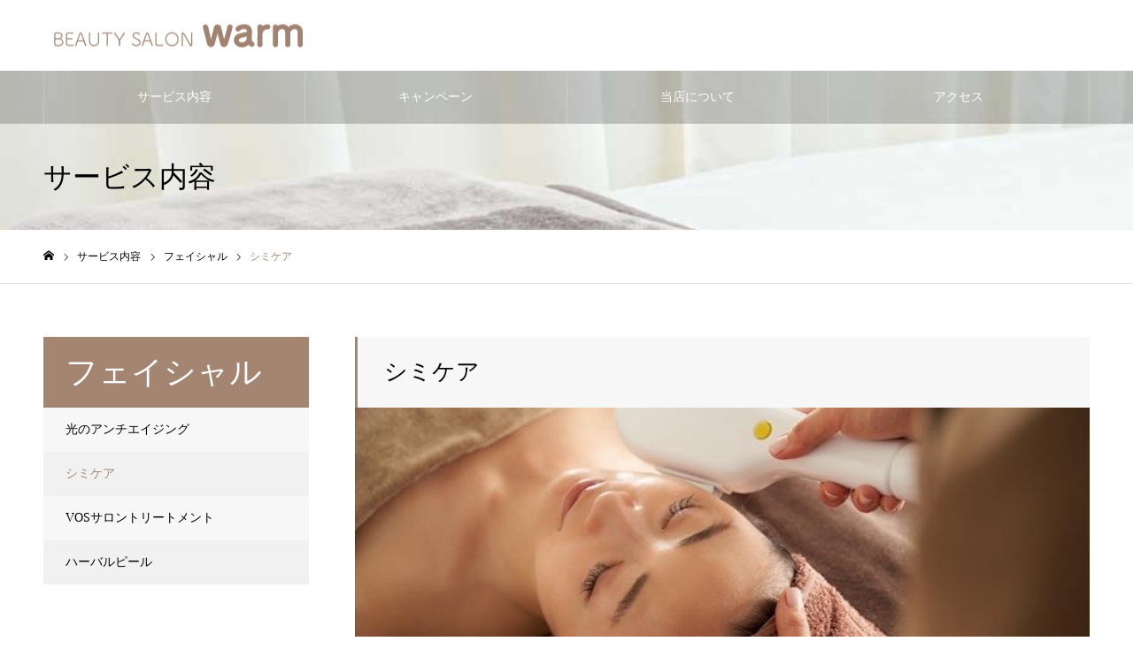

--- FILE ---
content_type: text/html; charset=UTF-8
request_url: https://salon-warm.com/service/shimicare/
body_size: 11336
content:
<!DOCTYPE html>
<html class="pc" lang="ja">
<head>
<meta charset="UTF-8">
<!--[if IE]><meta http-equiv="X-UA-Compatible" content="IE=edge"><![endif]-->
<meta name="viewport" content="width=device-width">
<meta name="format-detection" content="telephone=no">
<meta name="description" content="長崎県諫早市小川町にあるまつげエクステ、光脱毛、フェイシャルエステ、セルフホワイトニングなどのお店です">
<link rel="pingback" href="https://salon-warm.com/xmlrpc.php">
<title>シミケア | 長崎・諫早のエステサロン　beautysalon warm</title>
<meta name='robots' content='max-image-preview:large' />
<link rel="alternate" type="application/rss+xml" title="長崎・諫早のエステサロン　beautysalon warm &raquo; フィード" href="https://salon-warm.com/feed/" />
<link rel="alternate" type="application/rss+xml" title="長崎・諫早のエステサロン　beautysalon warm &raquo; コメントフィード" href="https://salon-warm.com/comments/feed/" />
<link rel="alternate" title="oEmbed (JSON)" type="application/json+oembed" href="https://salon-warm.com/wp-json/oembed/1.0/embed?url=https%3A%2F%2Fsalon-warm.com%2Fservice%2Fshimicare%2F" />
<link rel="alternate" title="oEmbed (XML)" type="text/xml+oembed" href="https://salon-warm.com/wp-json/oembed/1.0/embed?url=https%3A%2F%2Fsalon-warm.com%2Fservice%2Fshimicare%2F&#038;format=xml" />
<style id='wp-img-auto-sizes-contain-inline-css' type='text/css'>
img:is([sizes=auto i],[sizes^="auto," i]){contain-intrinsic-size:3000px 1500px}
/*# sourceURL=wp-img-auto-sizes-contain-inline-css */
</style>
<link rel='stylesheet' id='style-css' href='https://salon-warm.com/wp-content/themes/noel_tcd072/style.css?ver=1.6.2' type='text/css' media='all' />
<style id='wp-emoji-styles-inline-css' type='text/css'>

	img.wp-smiley, img.emoji {
		display: inline !important;
		border: none !important;
		box-shadow: none !important;
		height: 1em !important;
		width: 1em !important;
		margin: 0 0.07em !important;
		vertical-align: -0.1em !important;
		background: none !important;
		padding: 0 !important;
	}
/*# sourceURL=wp-emoji-styles-inline-css */
</style>
<style id='wp-block-library-inline-css' type='text/css'>
:root{--wp-block-synced-color:#7a00df;--wp-block-synced-color--rgb:122,0,223;--wp-bound-block-color:var(--wp-block-synced-color);--wp-editor-canvas-background:#ddd;--wp-admin-theme-color:#007cba;--wp-admin-theme-color--rgb:0,124,186;--wp-admin-theme-color-darker-10:#006ba1;--wp-admin-theme-color-darker-10--rgb:0,107,160.5;--wp-admin-theme-color-darker-20:#005a87;--wp-admin-theme-color-darker-20--rgb:0,90,135;--wp-admin-border-width-focus:2px}@media (min-resolution:192dpi){:root{--wp-admin-border-width-focus:1.5px}}.wp-element-button{cursor:pointer}:root .has-very-light-gray-background-color{background-color:#eee}:root .has-very-dark-gray-background-color{background-color:#313131}:root .has-very-light-gray-color{color:#eee}:root .has-very-dark-gray-color{color:#313131}:root .has-vivid-green-cyan-to-vivid-cyan-blue-gradient-background{background:linear-gradient(135deg,#00d084,#0693e3)}:root .has-purple-crush-gradient-background{background:linear-gradient(135deg,#34e2e4,#4721fb 50%,#ab1dfe)}:root .has-hazy-dawn-gradient-background{background:linear-gradient(135deg,#faaca8,#dad0ec)}:root .has-subdued-olive-gradient-background{background:linear-gradient(135deg,#fafae1,#67a671)}:root .has-atomic-cream-gradient-background{background:linear-gradient(135deg,#fdd79a,#004a59)}:root .has-nightshade-gradient-background{background:linear-gradient(135deg,#330968,#31cdcf)}:root .has-midnight-gradient-background{background:linear-gradient(135deg,#020381,#2874fc)}:root{--wp--preset--font-size--normal:16px;--wp--preset--font-size--huge:42px}.has-regular-font-size{font-size:1em}.has-larger-font-size{font-size:2.625em}.has-normal-font-size{font-size:var(--wp--preset--font-size--normal)}.has-huge-font-size{font-size:var(--wp--preset--font-size--huge)}.has-text-align-center{text-align:center}.has-text-align-left{text-align:left}.has-text-align-right{text-align:right}.has-fit-text{white-space:nowrap!important}#end-resizable-editor-section{display:none}.aligncenter{clear:both}.items-justified-left{justify-content:flex-start}.items-justified-center{justify-content:center}.items-justified-right{justify-content:flex-end}.items-justified-space-between{justify-content:space-between}.screen-reader-text{border:0;clip-path:inset(50%);height:1px;margin:-1px;overflow:hidden;padding:0;position:absolute;width:1px;word-wrap:normal!important}.screen-reader-text:focus{background-color:#ddd;clip-path:none;color:#444;display:block;font-size:1em;height:auto;left:5px;line-height:normal;padding:15px 23px 14px;text-decoration:none;top:5px;width:auto;z-index:100000}html :where(.has-border-color){border-style:solid}html :where([style*=border-top-color]){border-top-style:solid}html :where([style*=border-right-color]){border-right-style:solid}html :where([style*=border-bottom-color]){border-bottom-style:solid}html :where([style*=border-left-color]){border-left-style:solid}html :where([style*=border-width]){border-style:solid}html :where([style*=border-top-width]){border-top-style:solid}html :where([style*=border-right-width]){border-right-style:solid}html :where([style*=border-bottom-width]){border-bottom-style:solid}html :where([style*=border-left-width]){border-left-style:solid}html :where(img[class*=wp-image-]){height:auto;max-width:100%}:where(figure){margin:0 0 1em}html :where(.is-position-sticky){--wp-admin--admin-bar--position-offset:var(--wp-admin--admin-bar--height,0px)}@media screen and (max-width:600px){html :where(.is-position-sticky){--wp-admin--admin-bar--position-offset:0px}}

/*# sourceURL=wp-block-library-inline-css */
</style><style id='global-styles-inline-css' type='text/css'>
:root{--wp--preset--aspect-ratio--square: 1;--wp--preset--aspect-ratio--4-3: 4/3;--wp--preset--aspect-ratio--3-4: 3/4;--wp--preset--aspect-ratio--3-2: 3/2;--wp--preset--aspect-ratio--2-3: 2/3;--wp--preset--aspect-ratio--16-9: 16/9;--wp--preset--aspect-ratio--9-16: 9/16;--wp--preset--color--black: #000000;--wp--preset--color--cyan-bluish-gray: #abb8c3;--wp--preset--color--white: #ffffff;--wp--preset--color--pale-pink: #f78da7;--wp--preset--color--vivid-red: #cf2e2e;--wp--preset--color--luminous-vivid-orange: #ff6900;--wp--preset--color--luminous-vivid-amber: #fcb900;--wp--preset--color--light-green-cyan: #7bdcb5;--wp--preset--color--vivid-green-cyan: #00d084;--wp--preset--color--pale-cyan-blue: #8ed1fc;--wp--preset--color--vivid-cyan-blue: #0693e3;--wp--preset--color--vivid-purple: #9b51e0;--wp--preset--gradient--vivid-cyan-blue-to-vivid-purple: linear-gradient(135deg,rgb(6,147,227) 0%,rgb(155,81,224) 100%);--wp--preset--gradient--light-green-cyan-to-vivid-green-cyan: linear-gradient(135deg,rgb(122,220,180) 0%,rgb(0,208,130) 100%);--wp--preset--gradient--luminous-vivid-amber-to-luminous-vivid-orange: linear-gradient(135deg,rgb(252,185,0) 0%,rgb(255,105,0) 100%);--wp--preset--gradient--luminous-vivid-orange-to-vivid-red: linear-gradient(135deg,rgb(255,105,0) 0%,rgb(207,46,46) 100%);--wp--preset--gradient--very-light-gray-to-cyan-bluish-gray: linear-gradient(135deg,rgb(238,238,238) 0%,rgb(169,184,195) 100%);--wp--preset--gradient--cool-to-warm-spectrum: linear-gradient(135deg,rgb(74,234,220) 0%,rgb(151,120,209) 20%,rgb(207,42,186) 40%,rgb(238,44,130) 60%,rgb(251,105,98) 80%,rgb(254,248,76) 100%);--wp--preset--gradient--blush-light-purple: linear-gradient(135deg,rgb(255,206,236) 0%,rgb(152,150,240) 100%);--wp--preset--gradient--blush-bordeaux: linear-gradient(135deg,rgb(254,205,165) 0%,rgb(254,45,45) 50%,rgb(107,0,62) 100%);--wp--preset--gradient--luminous-dusk: linear-gradient(135deg,rgb(255,203,112) 0%,rgb(199,81,192) 50%,rgb(65,88,208) 100%);--wp--preset--gradient--pale-ocean: linear-gradient(135deg,rgb(255,245,203) 0%,rgb(182,227,212) 50%,rgb(51,167,181) 100%);--wp--preset--gradient--electric-grass: linear-gradient(135deg,rgb(202,248,128) 0%,rgb(113,206,126) 100%);--wp--preset--gradient--midnight: linear-gradient(135deg,rgb(2,3,129) 0%,rgb(40,116,252) 100%);--wp--preset--font-size--small: 13px;--wp--preset--font-size--medium: 20px;--wp--preset--font-size--large: 36px;--wp--preset--font-size--x-large: 42px;--wp--preset--spacing--20: 0.44rem;--wp--preset--spacing--30: 0.67rem;--wp--preset--spacing--40: 1rem;--wp--preset--spacing--50: 1.5rem;--wp--preset--spacing--60: 2.25rem;--wp--preset--spacing--70: 3.38rem;--wp--preset--spacing--80: 5.06rem;--wp--preset--shadow--natural: 6px 6px 9px rgba(0, 0, 0, 0.2);--wp--preset--shadow--deep: 12px 12px 50px rgba(0, 0, 0, 0.4);--wp--preset--shadow--sharp: 6px 6px 0px rgba(0, 0, 0, 0.2);--wp--preset--shadow--outlined: 6px 6px 0px -3px rgb(255, 255, 255), 6px 6px rgb(0, 0, 0);--wp--preset--shadow--crisp: 6px 6px 0px rgb(0, 0, 0);}:where(.is-layout-flex){gap: 0.5em;}:where(.is-layout-grid){gap: 0.5em;}body .is-layout-flex{display: flex;}.is-layout-flex{flex-wrap: wrap;align-items: center;}.is-layout-flex > :is(*, div){margin: 0;}body .is-layout-grid{display: grid;}.is-layout-grid > :is(*, div){margin: 0;}:where(.wp-block-columns.is-layout-flex){gap: 2em;}:where(.wp-block-columns.is-layout-grid){gap: 2em;}:where(.wp-block-post-template.is-layout-flex){gap: 1.25em;}:where(.wp-block-post-template.is-layout-grid){gap: 1.25em;}.has-black-color{color: var(--wp--preset--color--black) !important;}.has-cyan-bluish-gray-color{color: var(--wp--preset--color--cyan-bluish-gray) !important;}.has-white-color{color: var(--wp--preset--color--white) !important;}.has-pale-pink-color{color: var(--wp--preset--color--pale-pink) !important;}.has-vivid-red-color{color: var(--wp--preset--color--vivid-red) !important;}.has-luminous-vivid-orange-color{color: var(--wp--preset--color--luminous-vivid-orange) !important;}.has-luminous-vivid-amber-color{color: var(--wp--preset--color--luminous-vivid-amber) !important;}.has-light-green-cyan-color{color: var(--wp--preset--color--light-green-cyan) !important;}.has-vivid-green-cyan-color{color: var(--wp--preset--color--vivid-green-cyan) !important;}.has-pale-cyan-blue-color{color: var(--wp--preset--color--pale-cyan-blue) !important;}.has-vivid-cyan-blue-color{color: var(--wp--preset--color--vivid-cyan-blue) !important;}.has-vivid-purple-color{color: var(--wp--preset--color--vivid-purple) !important;}.has-black-background-color{background-color: var(--wp--preset--color--black) !important;}.has-cyan-bluish-gray-background-color{background-color: var(--wp--preset--color--cyan-bluish-gray) !important;}.has-white-background-color{background-color: var(--wp--preset--color--white) !important;}.has-pale-pink-background-color{background-color: var(--wp--preset--color--pale-pink) !important;}.has-vivid-red-background-color{background-color: var(--wp--preset--color--vivid-red) !important;}.has-luminous-vivid-orange-background-color{background-color: var(--wp--preset--color--luminous-vivid-orange) !important;}.has-luminous-vivid-amber-background-color{background-color: var(--wp--preset--color--luminous-vivid-amber) !important;}.has-light-green-cyan-background-color{background-color: var(--wp--preset--color--light-green-cyan) !important;}.has-vivid-green-cyan-background-color{background-color: var(--wp--preset--color--vivid-green-cyan) !important;}.has-pale-cyan-blue-background-color{background-color: var(--wp--preset--color--pale-cyan-blue) !important;}.has-vivid-cyan-blue-background-color{background-color: var(--wp--preset--color--vivid-cyan-blue) !important;}.has-vivid-purple-background-color{background-color: var(--wp--preset--color--vivid-purple) !important;}.has-black-border-color{border-color: var(--wp--preset--color--black) !important;}.has-cyan-bluish-gray-border-color{border-color: var(--wp--preset--color--cyan-bluish-gray) !important;}.has-white-border-color{border-color: var(--wp--preset--color--white) !important;}.has-pale-pink-border-color{border-color: var(--wp--preset--color--pale-pink) !important;}.has-vivid-red-border-color{border-color: var(--wp--preset--color--vivid-red) !important;}.has-luminous-vivid-orange-border-color{border-color: var(--wp--preset--color--luminous-vivid-orange) !important;}.has-luminous-vivid-amber-border-color{border-color: var(--wp--preset--color--luminous-vivid-amber) !important;}.has-light-green-cyan-border-color{border-color: var(--wp--preset--color--light-green-cyan) !important;}.has-vivid-green-cyan-border-color{border-color: var(--wp--preset--color--vivid-green-cyan) !important;}.has-pale-cyan-blue-border-color{border-color: var(--wp--preset--color--pale-cyan-blue) !important;}.has-vivid-cyan-blue-border-color{border-color: var(--wp--preset--color--vivid-cyan-blue) !important;}.has-vivid-purple-border-color{border-color: var(--wp--preset--color--vivid-purple) !important;}.has-vivid-cyan-blue-to-vivid-purple-gradient-background{background: var(--wp--preset--gradient--vivid-cyan-blue-to-vivid-purple) !important;}.has-light-green-cyan-to-vivid-green-cyan-gradient-background{background: var(--wp--preset--gradient--light-green-cyan-to-vivid-green-cyan) !important;}.has-luminous-vivid-amber-to-luminous-vivid-orange-gradient-background{background: var(--wp--preset--gradient--luminous-vivid-amber-to-luminous-vivid-orange) !important;}.has-luminous-vivid-orange-to-vivid-red-gradient-background{background: var(--wp--preset--gradient--luminous-vivid-orange-to-vivid-red) !important;}.has-very-light-gray-to-cyan-bluish-gray-gradient-background{background: var(--wp--preset--gradient--very-light-gray-to-cyan-bluish-gray) !important;}.has-cool-to-warm-spectrum-gradient-background{background: var(--wp--preset--gradient--cool-to-warm-spectrum) !important;}.has-blush-light-purple-gradient-background{background: var(--wp--preset--gradient--blush-light-purple) !important;}.has-blush-bordeaux-gradient-background{background: var(--wp--preset--gradient--blush-bordeaux) !important;}.has-luminous-dusk-gradient-background{background: var(--wp--preset--gradient--luminous-dusk) !important;}.has-pale-ocean-gradient-background{background: var(--wp--preset--gradient--pale-ocean) !important;}.has-electric-grass-gradient-background{background: var(--wp--preset--gradient--electric-grass) !important;}.has-midnight-gradient-background{background: var(--wp--preset--gradient--midnight) !important;}.has-small-font-size{font-size: var(--wp--preset--font-size--small) !important;}.has-medium-font-size{font-size: var(--wp--preset--font-size--medium) !important;}.has-large-font-size{font-size: var(--wp--preset--font-size--large) !important;}.has-x-large-font-size{font-size: var(--wp--preset--font-size--x-large) !important;}
/*# sourceURL=global-styles-inline-css */
</style>

<style id='classic-theme-styles-inline-css' type='text/css'>
/*! This file is auto-generated */
.wp-block-button__link{color:#fff;background-color:#32373c;border-radius:9999px;box-shadow:none;text-decoration:none;padding:calc(.667em + 2px) calc(1.333em + 2px);font-size:1.125em}.wp-block-file__button{background:#32373c;color:#fff;text-decoration:none}
/*# sourceURL=/wp-includes/css/classic-themes.min.css */
</style>
<script type="text/javascript" src="https://salon-warm.com/wp-includes/js/jquery/jquery.min.js?ver=3.7.1" id="jquery-core-js"></script>
<script type="text/javascript" src="https://salon-warm.com/wp-includes/js/jquery/jquery-migrate.min.js?ver=3.4.1" id="jquery-migrate-js"></script>
<link rel="https://api.w.org/" href="https://salon-warm.com/wp-json/" /><link rel="canonical" href="https://salon-warm.com/service/shimicare/" />
<link rel='shortlink' href='https://salon-warm.com/?p=92' />

<link rel="stylesheet" href="https://salon-warm.com/wp-content/themes/noel_tcd072/css/design-plus.css?ver=1.6.2">
<link rel="stylesheet" href="https://salon-warm.com/wp-content/themes/noel_tcd072/css/sns-botton.css?ver=1.6.2">
<link rel="stylesheet" media="screen and (max-width:1250px)" href="https://salon-warm.com/wp-content/themes/noel_tcd072/css/responsive.css?ver=1.6.2">
<link rel="stylesheet" media="screen and (max-width:1250px)" href="https://salon-warm.com/wp-content/themes/noel_tcd072/css/footer-bar.css?ver=1.6.2">

<script src="https://salon-warm.com/wp-content/themes/noel_tcd072/js/jquery.easing.1.4.js?ver=1.6.2"></script>
<script src="https://salon-warm.com/wp-content/themes/noel_tcd072/js/jscript.js?ver=1.6.2"></script>
<script src="https://salon-warm.com/wp-content/themes/noel_tcd072/js/comment.js?ver=1.6.2"></script>


<link rel="stylesheet" href="https://salon-warm.com/wp-content/themes/noel_tcd072/js/perfect-scrollbar.css?ver=1.6.2">
<script src="https://salon-warm.com/wp-content/themes/noel_tcd072/js/perfect-scrollbar.min.js?ver=1.6.2"></script>

<script src="https://salon-warm.com/wp-content/themes/noel_tcd072/js/jquery.cookie.js?ver=1.6.2"></script>


<style type="text/css">

body, input, textarea { font-family: "Times New Roman" , "游明朝" , "Yu Mincho" , "游明朝体" , "YuMincho" , "ヒラギノ明朝 Pro W3" , "Hiragino Mincho Pro" , "HiraMinProN-W3" , "HGS明朝E" , "ＭＳ Ｐ明朝" , "MS PMincho" , serif; }

.rich_font, .p-vertical { font-family: "Times New Roman" , "游明朝" , "Yu Mincho" , "游明朝体" , "YuMincho" , "ヒラギノ明朝 Pro W3" , "Hiragino Mincho Pro" , "HiraMinProN-W3" , "HGS明朝E" , "ＭＳ Ｐ明朝" , "MS PMincho" , serif; font-weight:500; }

.rich_font_type1 { font-family: Arial, "Hiragino Kaku Gothic ProN", "ヒラギノ角ゴ ProN W3", "メイリオ", Meiryo, sans-serif; }
.rich_font_type2 { font-family: "Hiragino Sans", "ヒラギノ角ゴ ProN", "Hiragino Kaku Gothic ProN", "游ゴシック", YuGothic, "メイリオ", Meiryo, sans-serif; font-weight:500; }
.rich_font_type3 { font-family: "Times New Roman" , "游明朝" , "Yu Mincho" , "游明朝体" , "YuMincho" , "ヒラギノ明朝 Pro W3" , "Hiragino Mincho Pro" , "HiraMinProN-W3" , "HGS明朝E" , "ＭＳ Ｐ明朝" , "MS PMincho" , serif; font-weight:500; }

.post_content, #next_prev_post { font-family: "Times New Roman" , "游明朝" , "Yu Mincho" , "游明朝体" , "YuMincho" , "ヒラギノ明朝 Pro W3" , "Hiragino Mincho Pro" , "HiraMinProN-W3" , "HGS明朝E" , "ＭＳ Ｐ明朝" , "MS PMincho" , serif; }

.home #header_top { background:rgba(255,255,255,1); }
#header_top { background:rgba(255,255,255,1); }
#header_logo a { color:#000000; }
.pc #global_menu { background:rgba(0,0,0,0.2); }
.pc #global_menu > ul { border-left:1px solid rgba(255,255,255,0.2); }
.pc #global_menu > ul > li { border-right:1px solid rgba(255,255,255,0.2); }
.pc #global_menu > ul > li > a, .pc #global_menu ul ul li.menu-item-has-children > a:before { color:#ffffff; }
.pc #global_menu > ul > li > a:after { background:#a38572; }
.pc #global_menu ul ul a { color:#ffffff; background:#a3735b; }
.pc #global_menu ul ul a:hover { background:#a38572; }
.pc .header_fix #global_menu { background:rgba(0,0,0,0.5); }
.pc .header_fix #global_menu > ul { border-left:1px solid rgba(255,255,255,0.5); }
.pc .header_fix #global_menu > ul > li { border-right:1px solid rgba(255,255,255,0.5); }
.mobile #mobile_menu { background:#222222; }
.mobile #global_menu a { color:#ffffff; background:#222222; border-bottom:1px solid #444444; }
.mobile #global_menu li li a { background:#333333; }
.mobile #global_menu a:hover, #mobile_menu .close_button:hover, #mobile_menu #global_menu .child_menu_button:hover { color:#ffffff; background:#a38572; }
.megamenu_clinic_list1 { border-color:#dddddd; background:#ffffff; }
.megamenu_clinic_list1 a { background:#ffffff; }
.megamenu_clinic_list1 ol, .megamenu_clinic_list1 li { border-color:#dddddd; }
.megamenu_clinic_list1 .title { color:#ff4b54; }
.megamenu_clinic_list2 { border-color:#dddddd; background:#ffffff; }
.megamenu_clinic_list2 a { background:#ffffff; }
.megamenu_clinic_list2_inner, .megamenu_clinic_list2 ol, .megamenu_clinic_list2 li { border-color:#dddddd; }
.megamenu_clinic_list2 .headline, .megamenu_clinic_list2 .title { color:#ff4b54; }
.megamenu_clinic_list2 .link_button a { color:#FFFFFF; background:#222222; }
.megamenu_clinic_list2 .link_button a:hover { color:#FFFFFF; background:#f45963; }
.megamenu_campaign_list { background:#f4f4f5; }
.megamenu_campaign_list .post_list_area, .megamenu_campaign_list .menu_area a:hover, .megamenu_campaign_list .menu_area li.active a { background:#ffffff; }
.megamenu_campaign_list .menu_area a { background:#a38572; }
.megamenu_campaign_list .menu_area a:hover, .megamenu_campaign_list .menu_area li.active a { color:#a38572; }
.pc .header_fix #header_top { background:rgba(255,255,255,0.8); }
.header_fix #header_logo a { color:#000000 !important; }
#footer_info_content1 .button a { color:#FFFFFF; background:#222222; }
#footer_info_content1 .button a:hover { color:#FFFFFF; background:#a38572; }
#footer_info_content2 .button a { color:#FFFFFF; background:#222222; }
#footer_info_content2 .button a:hover { color:#FFFFFF; background:#a38572; }
#footer_banner .title { color:#f95660; font-size:20px; }
#footer_menu_area, #footer_menu_area a, #footer_menu .footer_headline a:before { color:#000000; }
#footer_menu_area .footer_headline a { color:#a38572; }
#footer_menu_area a:hover, #footer_menu .footer_headline a:hover:before { color:#a38572; }
#footer_bottom, #footer_bottom a { color:#FFFFFF; }
@media screen and (max-width:950px) {
  #footer_banner .title { font-size:16px; }
}
#page_header_catch .catch { font-size:42px; color:#000000; }
#page_header_catch .desc { font-size:16px; color:#000000; }
#page_header_catch .title { font-size:32px; color:#000000; }
#archive_service .bottom_area .desc { font-size:16px; }
#archive_service .bottom_area .link_button a { color:#FFFFFF; background:#222222; }
#archive_service .bottom_area .link_button a:hover { color:#FFFFFF; background:#a38572; }
#archive_service .archive_service_child .headline { font-size:20px; color:#a38572; background:#f7f7f8; border-color:#a38572; }
.service_post_list li a { background:#f7f7f8; }
.service_post_list .title { font-size:22px; color:#a38572; }
#single_service_title_area .title { font-size:26px; }
#side_service_category_list .headline { color:#ffffff; background:#a38572; }
#side_service_category_list.type1 .post_list a { background:#f7f7f8; }
#side_service_category_list.type1 .post_list li:nth-child(even) a { background:#f1f1f1; }
#side_service_category_list .child_menu > a { color:#ffffff;  background:#222222; }
#side_service_category_list .child_menu > a:before { border-color: #222222 transparent transparent transparent; }
#side_service_category_list.type2 a { border-color:#dddddd; }
@media screen and (max-width:950px) {
  #page_header_catch .catch { font-size:22px; }
  #page_header_catch .desc { font-size:14px; }
  #page_header_catch .title { font-size:20px; }
  #archive_service .archive_service_child .headline { font-size:15px;  }
  #archive_service .bottom_area .desc { font-size:14px; }
  .service_post_list .title { font-size:16px; }
  #single_service_title_area .title { font-size:20px; }
}
body.single #main_col, .cf_data_list li { font-size:16px; }
.cf_catch .catch { font-size:32px; }.cf_data_list .headline { font-size:22px; }.cf_content_list .headline { font-size:20px; }.cf_price_list .headline { font-size:20px; }.cf_data_list li:before{ border:1px solid #ff4b53; color:#ff4b53; }@media screen and (max-width:950px) {
  body.single #main_col, .cf_data_list li { font-size:13px; }
  .cf_catch .catch { font-size:21px; }  .cf_data_list .headline { font-size:16px; }  .cf_content_list .headline { font-size:16px; }  .cf_price_list .headline { font-size:16px; }}
#archive_service .top_area .title { font-size:46px; }
#archive_service .top_area .title span { font-size:16px; }
#archive_service .top_area .catch { font-size:26px; }
#side_service_category_list .headline { font-size:36px; }
#side_service_category_list .headline span { font-size:16px; }
@media screen and (max-width:950px) {
  #archive_service .top_area .title { font-size:24px; }
  #archive_service .top_area .title span { font-size:12px; }
  #archive_service .top_area .catch, #archive_service .mobile_catch { font-size:16px; }
  #side_service_category_list .headline { font-size:20px; }
  #side_service_category_list .headline span { font-size:12px; }
}

.author_profile a.avatar img, .animate_image img, .animate_background .image {
  width:100%; height:auto;
  -webkit-transition: transform  0.75s ease;
  transition: transform  0.75s ease;
}
.author_profile a.avatar:hover img, .animate_image:hover img, .animate_background:hover .image, #index_staff_slider a:hover img {
  -webkit-transform: scale(1.2);
  transform: scale(1.2);
}




a { color:#000; }

#bread_crumb li.last span, #comment_headline, .tcd_category_list a:hover, .tcd_category_list .child_menu_button:hover, .side_headline, #faq_category li a:hover, #faq_category li.active a, #archive_service .bottom_area .sub_category li a:hover,
  #side_service_category_list a:hover, #side_service_category_list li.active > a, #side_faq_category_list a:hover, #side_faq_category_list li.active a, #side_staff_list a:hover, #side_staff_list li.active a, .cf_data_list li a:hover,
    #side_campaign_category_list a:hover, #side_campaign_category_list li.active a, #side_clinic_list a:hover, #side_clinic_list li.active a
{ color: #a38572; }

#page_header .tab, #return_top a, #comment_tab li a:hover, #comment_tab li.active a, #comment_header #comment_closed p, #submit_comment:hover, #cancel_comment_reply a:hover, #p_readmore .button:hover,
  #wp-calendar td a:hover, #post_pagination p, #post_pagination a:hover, .page_navi span.current, .page_navi a:hover, .c-pw__btn:hover
{ background-color: #a38572; }

#guest_info input:focus, #comment_textarea textarea:focus, .c-pw__box-input:focus
{ border-color: #a38572; }

#comment_tab li.active a:after, #comment_header #comment_closed p:after
{ border-color:#a38572 transparent transparent transparent; }


#header_logo a:hover, #footer a:hover, .cardlink_title a:hover, #menu_button:hover:before, #header_logo a:hover, #related_post .item a:hover, .comment a:hover, .comment_form_wrapper a:hover, #next_prev_post a:hover,
  #bread_crumb a:hover, #bread_crumb li.home a:hover:after, .author_profile a:hover, .author_profile .author_link li a:hover:before, #post_meta_bottom a:hover, #next_prev_post a:hover:before,
    #recent_news a.link:hover, #recent_news .link:hover:after, #recent_news li a:hover .title, #searchform .submit_button:hover:before, .styled_post_list1 a:hover .title_area, .styled_post_list1 a:hover .date, .p-dropdown__title:hover:after, .p-dropdown__list li a:hover
{ color: #a3735b; }
.post_content a { color: #a3735b; }
.post_content a:hover { color:#888888; }
#return_top a:hover { background-color: #a3735b; }
.frost_bg:before { background:rgba(255,255,255,0.4); }
.blur_image img { filter:blur(6px); }
.campaign_cat_id14 { background:#000000; }
.campaign_cat_id14:hover { background:#444444; }
#site_wrap { display:none; }
#site_loader_overlay {
  background:#ffffff;
  opacity: 1;
  position: fixed;
  top: 0px;
  left: 0px;
  width: 100%;
  height: 100%;
  width: 100vw;
  height: 100vh;
  z-index: 99999;
}
#site_loader_animation {
  width: 48px;
  height: 48px;
  font-size: 10px;
  text-indent: -9999em;
  position: fixed;
  top: 0;
  left: 0;
	right: 0;
	bottom: 0;
	margin: auto;
  border: 3px solid rgba(163,115,91,0.2);
  border-top-color: #a3735b;
  border-radius: 50%;
  -webkit-animation: loading-circle 1.1s infinite linear;
  animation: loading-circle 1.1s infinite linear;
}
@-webkit-keyframes loading-circle {
  0% { -webkit-transform: rotate(0deg); transform: rotate(0deg); }
  100% { -webkit-transform: rotate(360deg); transform: rotate(360deg); }
}
@media only screen and (max-width: 767px) {
	#site_loader_animation { width: 30px; height: 30px; }
}
@keyframes loading-circle {
  0% { -webkit-transform: rotate(0deg); transform: rotate(0deg); }
  100% { -webkit-transform: rotate(360deg); transform: rotate(360deg); }
}



</style>

</head>
<body id="body" class="wp-singular service-template-default single single-service postid-92 wp-theme-noel_tcd072">


<div id="container">

 <header id="header">

  <div id="header_top">
   <div id="header_top_inner">
    <div id="header_logo">
     
<h2 class="logo">
 <a href="https://salon-warm.com/" title="長崎・諫早のエステサロン　beautysalon warm">
    <img class="pc_logo_image" src="https://salon-warm.com/wp-content/uploads/2021/06/images_03.png?1769776242" alt="長崎・諫早のエステサロン　beautysalon warm" title="長崎・諫早のエステサロン　beautysalon warm" width="328" height="45" />
      <img class="mobile_logo_image" src="https://salon-warm.com/wp-content/uploads/2021/06/images_03.png?1769776242" alt="長崎・諫早のエステサロン　beautysalon warm" title="長崎・諫早のエステサロン　beautysalon warm" width="328" height="45" />
   </a>
</h2>

    </div>
        <a href="#" id="menu_button"><span>メニュー</span></a>
           </div><!-- END #header_top_inner -->
  </div><!-- END #header_top -->

    <nav id="global_menu">
   <ul id="menu-%e3%82%b5%e3%83%b3%e3%83%97%e3%83%ab%e3%83%a1%e3%83%8b%e3%83%a5%e3%83%bc" class="menu"><li id="menu-item-49" class="menu-item menu-item-type-custom menu-item-object-custom menu-item-has-children menu-item-49"><a href="https://salon-warm.com/service/">サービス内容</a>
<ul class="sub-menu">
	<li id="menu-item-112" class="menu-item menu-item-type-custom menu-item-object-custom menu-item-112"><a href="https://salon-warm.com/service_category/service_category003/">フェイシャル</a></li>
	<li id="menu-item-113" class="menu-item menu-item-type-custom menu-item-object-custom menu-item-113"><a href="https://salon-warm.com/service_category/service_category001/">脱毛</a></li>
	<li id="menu-item-114" class="menu-item menu-item-type-custom menu-item-object-custom menu-item-114"><a href="https://salon-warm.com/service_category/service_category002/">まつ毛</a></li>
	<li id="menu-item-205" class="menu-item menu-item-type-custom menu-item-object-custom menu-item-205"><a href="https://salon-warm.com/service_category/service_category005/">取扱い商品</a></li>
	<li id="menu-item-115" class="menu-item menu-item-type-custom menu-item-object-custom menu-item-115"><a href="https://salon-warm.com/service/whitening/">歯のセルフホワイトニング</a></li>
</ul>
</li>
<li id="menu-item-50" class="menu-item menu-item-type-custom menu-item-object-custom menu-item-has-children menu-item-50"><a href="https://salon-warm.com/campaign/">キャンペーン</a>
<ul class="sub-menu">
	<li id="menu-item-116" class="menu-item menu-item-type-custom menu-item-object-custom menu-item-116"><a href="https://salon-warm.com/campaign_category/campaign_category1/">新規のお客様限定の特別セット</a></li>
</ul>
</li>
<li id="menu-item-55" class="menu-item menu-item-type-custom menu-item-object-custom menu-item-has-children menu-item-55"><a href="https://salon-warm.com/about/" class="megamenu_button" data-megamenu="js-megamenu55">当店について</a>
<ul class="sub-menu">
	<li id="menu-item-177" class="menu-item menu-item-type-custom menu-item-object-custom menu-item-177"><a href="https://salon-warm.com/staff/">スタッフ紹介</a></li>
</ul>
</li>
<li id="menu-item-56" class="menu-item menu-item-type-custom menu-item-object-custom menu-item-56"><a href="https://salon-warm.com/access/">アクセス</a></li>
</ul>  </nav>
  
 </header>


 <div class="megamenu_campaign_list" id="js-megamenu55">
 <div class="megamenu_campaign_list_inner clearfix">
  <ul class="menu_area">
     </ul>
  <div class="post_list_area">
     </div><!-- END post_list_area -->
 </div>
</div>

 <div id="page_header" class="small" style="background:url(https://salon-warm.com/wp-content/uploads/2021/06/サービス-1.jpg) no-repeat center top; background-size:cover;">
 <div id="page_header_inner">
  <div id="page_header_catch">
   <h2 class="title rich_font">サービス内容</h2>  </div>
 </div>
 <div class="overlay" style="background:rgba(255,255,255,0);"></div></div>

<div id="bread_crumb">

<ul class="clearfix" itemscope itemtype="http://schema.org/BreadcrumbList">
 <li itemprop="itemListElement" itemscope itemtype="http://schema.org/ListItem" class="home"><a itemprop="item" href="https://salon-warm.com/"><span itemprop="name">ホーム</span></a><meta itemprop="position" content="1"></li>
 <li itemprop="itemListElement" itemscope itemtype="http://schema.org/ListItem"><a itemprop="item" href="https://salon-warm.com/service/"><span itemprop="name">サービス内容</span></a><meta itemprop="position" content="2"></li>
  <li itemprop="itemListElement" itemscope itemtype="http://schema.org/ListItem" class="category">
    <a itemprop="item" href="https://salon-warm.com/service_category/service_category003/"><span itemprop="name">フェイシャル</span></a>
    <meta itemprop="position" content="3">
 </li>
  <li class="last" itemprop="itemListElement" itemscope itemtype="http://schema.org/ListItem"><span itemprop="name">シミケア</span><meta itemprop="position" content="4"></li>
</ul>

</div>

<div id="main_contents" class="clearfix">

 <div id="main_col" class="clearfix">

 <div id="single_service">

 
 <article id="article">

  <div id="single_service_title_area">
   <h1 class="title rich_font" style="color:#000000; background:#f7f7f8; border-color:#a38572;"><span>シミケア</span></h1>
      <div class="image" style="background:url(https://salon-warm.com/wp-content/uploads/2021/06/3830234_s-640x300.jpg) no-repeat center center; background-size:cover;"></div>
     </div>

    <div class="cf_catch">
   <h3 class="catch rich_font has_mobile_word" style="color:#ff4b54;" data-label="新しくシミケアを導入しました"><span>新しくシミケアを導入しました</span></h3>      <div class="post_content clearfix">
    <p>温熱でシミを乾燥させ５日ほどでポロリ♪<br />
更に癒着した筋膜を剥がし、たるみのないお肌へ。</p>
<table style="border-collapse: collapse;width: 100%" border="1">
<tbody>
<tr>
<td style="width: 50%">メニュー</td>
<td style="width: 25%">初回</td>
<td style="width: 25%">２回目以降</td>
</tr>
<tr>
<td style="width: 50%">光フォトフェイシャル (通常4,000円)<br />
筋膜リリース<br />
シミケア(10分)</td>
<td style="width: 25%"><span class="red">5,500円</span></td>
<td style="width: 25%">7,700円</td>
</tr>
</tbody>
</table>
<p>■当日はクレンジングしますので、メイクして来店されても大丈夫です。</p>
   </div>
     </div>
  
  
  
  
 </article><!-- END #article -->

 
  <div id="single_service_related_post">
  <h3 class="headline rich_font" style="color:#a38572; font-size:22px;">フェイシャル</h3>    <ol class="service_post_list clearfix">
      <li>
    <a class="link animate_background" href="https://salon-warm.com/service/hikari/">
     <div class="image_wrap">
      <div class="image" style="background:url(https://salon-warm.com/wp-content/uploads/2021/06/face-830x300.jpg) no-repeat center center; background-size:cover;"></div>
     </div>
     <div class="title_area">
      <h4 class="title rich_font"><span>光のアンチエイジング</span></h4>
            <p class="desc"><span>毛穴の汚れを丁寧に取り除き、光の力で肌内部と外側から贅沢にアプローチ。</span></p>
           </div>
    </a>
   </li>
      <li>
    <a class="link animate_background" href="https://salon-warm.com/service/shimicare/">
     <div class="image_wrap">
      <div class="image" style="background:url(https://salon-warm.com/wp-content/uploads/2021/06/3830234_s-640x300.jpg) no-repeat center center; background-size:cover;"></div>
     </div>
     <div class="title_area">
      <h4 class="title rich_font"><span>シミケア</span></h4>
            <p class="desc"><span>温熱でシミを乾燥させ５日ほどでポロリ♪
更に癒着した筋膜を剥がし、たるみのないお肌へ。</span></p>
           </div>
    </a>
   </li>
      <li>
    <a class="link animate_background" href="https://salon-warm.com/service/vossalontreatment/">
     <div class="image_wrap">
      <div class="image" style="background:url(https://salon-warm.com/wp-content/uploads/2021/06/saloncare-1-830x300.jpg) no-repeat center center; background-size:cover;"></div>
     </div>
     <div class="title_area">
      <h4 class="title rich_font"><span>VOSサロントリートメント</span></h4>
            <p class="desc"><span>あの人気のV3ファンデーションでお馴染みのspicareブランドから新登場！
『イノスピキュール』を使用したVOSサロンケア。…</span></p>
           </div>
    </a>
   </li>
      <li>
    <a class="link animate_background" href="https://salon-warm.com/service/herbalpeel/">
     <div class="image_wrap">
      <div class="image" style="background:url(https://salon-warm.com/wp-content/uploads/2021/06/hb-1-830x300.png) no-repeat center center; background-size:cover;"></div>
     </div>
     <div class="title_area">
      <h4 class="title rich_font"><span>ハーバルピール</span></h4>
            <p class="desc"><span>あらゆるお肌のお悩み・トラブルに対し、繊細な日本人の肌に合わせて開発された
ハーブトリートメントプログラム。
（ハーバルピール…</span></p>
           </div>
    </a>
   </li>
     </ol>
   </div><!-- END #single_service_related_post -->
 
 </div><!-- END #single_service -->

 </div><!-- END #main_col -->

 <div id="side_col">
<div class="side_category_list type1" id="side_service_category_list">
 <h3 class="headline rich_font">フェイシャル</h3>
 <ul>
      <ol class="post_list">
      <li class="post_name"><a href="https://salon-warm.com/service/hikari/">光のアンチエイジング</a></li>
      <li class="post_name active"><a href="https://salon-warm.com/service/shimicare/">シミケア</a></li>
      <li class="post_name"><a href="https://salon-warm.com/service/vossalontreatment/">VOSサロントリートメント</a></li>
      <li class="post_name"><a href="https://salon-warm.com/service/herbalpeel/">ハーバルピール</a></li>
     </ol>
     </ul>
</div>
</div>

</div><!-- END #main_contents -->


 

  <div id="footer_information">
  <div id="footer_information_inner" class="clearfix">
      <div id="footer_company">
        <div id="footer_logo">
     
<h3 class="logo">
 <a href="https://salon-warm.com/" title="長崎・諫早のエステサロン　beautysalon warm">
    <img class="pc_logo_image" src="https://salon-warm.com/wp-content/uploads/2021/06/images_03.png?1769776242" alt="長崎・諫早のエステサロン　beautysalon warm" title="長崎・諫早のエステサロン　beautysalon warm" width="328" height="45" />
      <img class="mobile_logo_image" src="https://salon-warm.com/wp-content/uploads/2021/06/images_03.png?1769776242" alt="長崎・諫早のエステサロン　beautysalon warm" title="長崎・諫早のエステサロン　beautysalon warm" width="328" height="45" />
   </a>
</h3>

    </div>
        <p class="desc">〒854-0053<br />
長崎県諫早市小川町1240−1<br />
プラネットビル1F<br />
TEL.0957-22-5333<br />
<br />
営業時間：10:00-20:00<br />
定休日：不定休</p>   </div><!-- END #footer_company -->
         <div id="footer_info_content1" class="footer_info_content">
    <h3 class="title rich_font">LINE公式アカウント</h3>    <p class="desc">LINE公式アカウントより、予約が可能です。<br />
お得なキャンペーン情報などをお知らせしていますのでぜひご登録ください♪</p>        <div class="button">
     <a href="https://lin.ee/yLrNY9r">登録はこちらから</a>
    </div>
       </div><!-- END .footer_info_content -->
      <div id="footer_info_content2" class="footer_info_content">
    <h3 class="title rich_font">公式インスタグラム</h3>    <p class="desc">当店の毎月のメニュー内容やお得なキャンペーン情報を発信しております。<br />
ぜひフォローよろしくお願いします。</p>        <div class="button">
     <a href="https://www.instagram.com/beautysalon_warm/">Instagramはこちら</a>
    </div>
       </div><!-- END .footer_info_content -->
     </div><!-- END #footer_information_inner -->
 </div><!-- END #footer_information -->
 

 <div id="footer_menu_area" style="background:#f4f4f5;">
  <div id="footer_menu_area_inner" class="clearfix">
         <div id="footer_menu" class="footer_menu">
        <h3 class="footer_headline"><a href="https://salon-warm.com/">HOME</a></h3>
        <ul id="menu-%e3%82%b5%e3%83%b3%e3%83%97%e3%83%ab%e3%83%a1%e3%83%8b%e3%83%a5%e3%83%bc-1" class="menu"><li class="menu-item menu-item-type-custom menu-item-object-custom menu-item-49"><a href="https://salon-warm.com/service/">サービス内容</a></li>
<li class="menu-item menu-item-type-custom menu-item-object-custom menu-item-50"><a href="https://salon-warm.com/campaign/">キャンペーン</a></li>
<li class="menu-item menu-item-type-custom menu-item-object-custom menu-item-55"><a href="https://salon-warm.com/about/">当店について</a></li>
<li class="menu-item menu-item-type-custom menu-item-object-custom menu-item-56"><a href="https://salon-warm.com/access/">アクセス</a></li>
</ul>   </div>
         <div id="footer_category_menu1" class="footer_menu">
        <h3 class="footer_headline"><a href="https://salon-warm.com/service_category/service_category001/">脱毛</a></h3>
        <ol>
          <li><a href="https://salon-warm.com/service/total/">全身脱毛</a></li>
          <li><a href="https://salon-warm.com/service/ude/">部分脱毛</a></li>
          <li><a href="https://salon-warm.com/service/waki/">両ワキ脱毛</a></li>
          <li><a href="https://salon-warm.com/service/facial/">お顔の脱毛・ひげ脱毛</a></li>
          <li><a href="https://salon-warm.com/service/vio/">VIO脱毛</a></li>
         </ol>
   </div><!-- END .footer_category_menu -->
      <div id="footer_category_menu2" class="footer_menu">
        <h3 class="footer_headline"><a href="https://salon-warm.com/service_category/service_category002/">まつげ</a></h3>
        <ol>
          <li><a href="https://salon-warm.com/service/exte/">まつげエクステ</a></li>
          <li><a href="https://salon-warm.com/service/perm/">次世代まつげカール</a></li>
          <li><a href="https://salon-warm.com/service/whitening/">歯のホワイトニング</a></li>
         </ol>
   </div><!-- END .footer_category_menu -->
      <div id="footer_category_menu3" class="footer_menu">
        <h3 class="footer_headline"><a href="https://salon-warm.com/service_category/service_category003/">フェイシャル</a></h3>
        <ol>
          <li><a href="https://salon-warm.com/service/hikari/">光のアンチエイジング</a></li>
          <li><a href="https://salon-warm.com/service/shimicare/">シミケア</a></li>
          <li><a href="https://salon-warm.com/service/vossalontreatment/">VOSサロントリートメント</a></li>
          <li><a href="https://salon-warm.com/service/herbalpeel/">ハーバルピール</a></li>
         </ol>
   </div><!-- END .footer_category_menu -->
     </div><!-- END #footer_menu_area_inner -->
 </div><!-- END #footer_menu_area -->

 <div id="footer_bottom" style="background:#222222;">
  <div id="footer_bottom_inner" class="clearfix">

      <div id="return_top">
    <a href="#body"><span>PAGE TOP</span></a>
   </div>
   
         <ul id="footer_social_link" class="clearfix">
            <li class="insta"><a href="https://www.instagram.com/beautysalon_warm/" rel="nofollow" target="_blank" title="Instagram"><span>Instagram</span></a></li>                <li class="rss"><a href="https://salon-warm.com/feed/" rel="nofollow" target="_blank" title="RSS"><span>RSS</span></a></li>   </ul>
   
   <p id="copyright">Copyright © 2021 warm All rights reserved.</p>

  </div>
 </div><!-- END #footer_bottom -->

 
 
</div><!-- #container -->

<div id="mobile_menu">
 <div id="header_mobile_banner">
   </div><!-- END #header_mobile_banner -->
</div>

<script>
jQuery(document).ready(function($){
    $('#page_header').addClass('animate');
});
</script>


<script type="speculationrules">
{"prefetch":[{"source":"document","where":{"and":[{"href_matches":"/*"},{"not":{"href_matches":["/wp-*.php","/wp-admin/*","/wp-content/uploads/*","/wp-content/*","/wp-content/plugins/*","/wp-content/themes/noel_tcd072/*","/*\\?(.+)"]}},{"not":{"selector_matches":"a[rel~=\"nofollow\"]"}},{"not":{"selector_matches":".no-prefetch, .no-prefetch a"}}]},"eagerness":"conservative"}]}
</script>
<script type="text/javascript" src="https://salon-warm.com/wp-includes/js/comment-reply.min.js?ver=6.9" id="comment-reply-js" async="async" data-wp-strategy="async" fetchpriority="low"></script>
<script id="wp-emoji-settings" type="application/json">
{"baseUrl":"https://s.w.org/images/core/emoji/17.0.2/72x72/","ext":".png","svgUrl":"https://s.w.org/images/core/emoji/17.0.2/svg/","svgExt":".svg","source":{"concatemoji":"https://salon-warm.com/wp-includes/js/wp-emoji-release.min.js?ver=6.9"}}
</script>
<script type="module">
/* <![CDATA[ */
/*! This file is auto-generated */
const a=JSON.parse(document.getElementById("wp-emoji-settings").textContent),o=(window._wpemojiSettings=a,"wpEmojiSettingsSupports"),s=["flag","emoji"];function i(e){try{var t={supportTests:e,timestamp:(new Date).valueOf()};sessionStorage.setItem(o,JSON.stringify(t))}catch(e){}}function c(e,t,n){e.clearRect(0,0,e.canvas.width,e.canvas.height),e.fillText(t,0,0);t=new Uint32Array(e.getImageData(0,0,e.canvas.width,e.canvas.height).data);e.clearRect(0,0,e.canvas.width,e.canvas.height),e.fillText(n,0,0);const a=new Uint32Array(e.getImageData(0,0,e.canvas.width,e.canvas.height).data);return t.every((e,t)=>e===a[t])}function p(e,t){e.clearRect(0,0,e.canvas.width,e.canvas.height),e.fillText(t,0,0);var n=e.getImageData(16,16,1,1);for(let e=0;e<n.data.length;e++)if(0!==n.data[e])return!1;return!0}function u(e,t,n,a){switch(t){case"flag":return n(e,"\ud83c\udff3\ufe0f\u200d\u26a7\ufe0f","\ud83c\udff3\ufe0f\u200b\u26a7\ufe0f")?!1:!n(e,"\ud83c\udde8\ud83c\uddf6","\ud83c\udde8\u200b\ud83c\uddf6")&&!n(e,"\ud83c\udff4\udb40\udc67\udb40\udc62\udb40\udc65\udb40\udc6e\udb40\udc67\udb40\udc7f","\ud83c\udff4\u200b\udb40\udc67\u200b\udb40\udc62\u200b\udb40\udc65\u200b\udb40\udc6e\u200b\udb40\udc67\u200b\udb40\udc7f");case"emoji":return!a(e,"\ud83e\u1fac8")}return!1}function f(e,t,n,a){let r;const o=(r="undefined"!=typeof WorkerGlobalScope&&self instanceof WorkerGlobalScope?new OffscreenCanvas(300,150):document.createElement("canvas")).getContext("2d",{willReadFrequently:!0}),s=(o.textBaseline="top",o.font="600 32px Arial",{});return e.forEach(e=>{s[e]=t(o,e,n,a)}),s}function r(e){var t=document.createElement("script");t.src=e,t.defer=!0,document.head.appendChild(t)}a.supports={everything:!0,everythingExceptFlag:!0},new Promise(t=>{let n=function(){try{var e=JSON.parse(sessionStorage.getItem(o));if("object"==typeof e&&"number"==typeof e.timestamp&&(new Date).valueOf()<e.timestamp+604800&&"object"==typeof e.supportTests)return e.supportTests}catch(e){}return null}();if(!n){if("undefined"!=typeof Worker&&"undefined"!=typeof OffscreenCanvas&&"undefined"!=typeof URL&&URL.createObjectURL&&"undefined"!=typeof Blob)try{var e="postMessage("+f.toString()+"("+[JSON.stringify(s),u.toString(),c.toString(),p.toString()].join(",")+"));",a=new Blob([e],{type:"text/javascript"});const r=new Worker(URL.createObjectURL(a),{name:"wpTestEmojiSupports"});return void(r.onmessage=e=>{i(n=e.data),r.terminate(),t(n)})}catch(e){}i(n=f(s,u,c,p))}t(n)}).then(e=>{for(const n in e)a.supports[n]=e[n],a.supports.everything=a.supports.everything&&a.supports[n],"flag"!==n&&(a.supports.everythingExceptFlag=a.supports.everythingExceptFlag&&a.supports[n]);var t;a.supports.everythingExceptFlag=a.supports.everythingExceptFlag&&!a.supports.flag,a.supports.everything||((t=a.source||{}).concatemoji?r(t.concatemoji):t.wpemoji&&t.twemoji&&(r(t.twemoji),r(t.wpemoji)))});
//# sourceURL=https://salon-warm.com/wp-includes/js/wp-emoji-loader.min.js
/* ]]> */
</script>
<script>
window.ontouchstart = function() {};
window.addEventListener('touchstart', function() {}, true);
window.addEventListener('touchstart', function() {}, false);

document.ontouchstart = function() {};
document.addEventListener('touchstart', function() {}, true);
document.addEventListener('touchstart', function() {}, false);

document.body.ontouchstart = function() {};
document.body.addEventListener('touchstart', function() {}, true);
document.body.addEventListener('touchstart', function() {}, false);
</script>
</body>
</html>